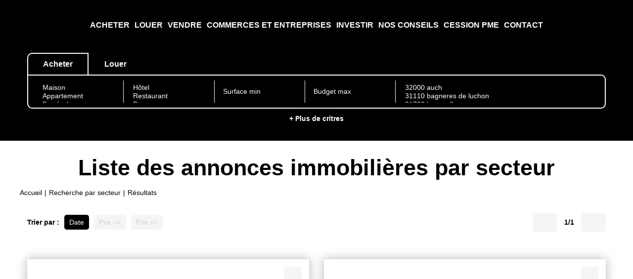

--- FILE ---
content_type: text/html; charset=UTF-8
request_url: https://www.agenceimmo-molieres.com/secteur_bien/Capitole_1/immobilier-capitole.html
body_size: 2337
content:
<!DOCTYPE html>
<html lang="en">
<head>
    <meta charset="utf-8">
    <meta name="viewport" content="width=device-width, initial-scale=1">
    <title></title>
    <style>
        body {
            font-family: "Arial";
        }
    </style>
    <script type="text/javascript">
    window.awsWafCookieDomainList = [];
    window.gokuProps = {
"key":"AQIDAHjcYu/GjX+QlghicBgQ/[base64]",
          "iv":"CgAEfiLeBAAABrQq",
          "context":"aD/3JinlTBR7TPRoEDkWWsTEMvWDZLN0ATgPfucffKGvRRym/WRYX+IJ721ZEQG2mT4eRZdXscxiw0ZlEMHe076cEz9b4HJecoyeykZTRUBT4Vj12Gf18c/GObxGwTQQP7C7TgwyaBttXpBKz2VlCgv8HMhOMnht8OddAPkEduPiK0wFuONi8DjxIpqqoxO7yOedne7ku/f2AI3w2by8U73vRG09eDubw5vfpB64DP0xq5tWPbfsGnpn9jDfLk0Z/tHqcV8A6pC+RVffHzBEFgiY5lItKwzk1sMFwQXOuObnjqBveWMxt+TcxWjyrNeRJVq41Rp+RpQCQu4lBYCAHCg6vGygDPAscJbm/3kzAmgrlxnJPmmEEN8DMQO0Ke5k3mczqImiXPwk5EF24ZWfe/DN+e4OzyOmQ8bamv2OaXfw4YDvJ5kIZK3Qm8ixWMuRemJHHf0uukm2kpCCsX1nZ3wePWXmHIFZEdhpfWEDVa7KgNZhDVzH2NNe+KbPnY5O+uh03ZYh/A0T6zuQIKLZ4xZf24WtMf15bnryehYiT8gjaap/bg0uDjO9h5fQrqnxL1tOEhabk/L74+2Xr86W27E+V7FKQXownmKqcsr8MKSjdnCzCLEgWJOJGmRT71AKCSTX7rKR/hxnAX6rQS1agYRqGRZxwSFwnFLI4Py4eB4dN0fdO9+scCRmlr8fqBnk++37cJP37Bqki8xQbijmtdtkEm7MhHYlXNKVo4dvpB9Buw+TN4dYu7Jw1FsTLZF/QSwHBMfbRvbieN9dsu4xXIzFkRWamMMBiH2UlC4Jz8I="
};
    </script>
    <script src="https://7813e45193b3.47e58bb0.eu-west-3.token.awswaf.com/7813e45193b3/28fa1170bc90/1cc501575660/challenge.js"></script>
</head>
<body>
    <div id="challenge-container"></div>
    <script type="text/javascript">
        AwsWafIntegration.saveReferrer();
        AwsWafIntegration.checkForceRefresh().then((forceRefresh) => {
            if (forceRefresh) {
                AwsWafIntegration.forceRefreshToken().then(() => {
                    window.location.reload(true);
                });
            } else {
                AwsWafIntegration.getToken().then(() => {
                    window.location.reload(true);
                });
            }
        });
    </script>
    <noscript>
        <h1>JavaScript is disabled</h1>
        In order to continue, we need to verify that you're not a robot.
        This requires JavaScript. Enable JavaScript and then reload the page.
    </noscript>
</body>
</html>

--- FILE ---
content_type: text/css
request_url: https://www.agenceimmo-molieres.com/office12/cabine_2012150929_v1/catalog/css/home.css
body_size: 7231
content:
.clearfix {
  *zoom: 1;
}
.clearfix:before,
.clearfix:after {
  display: table;
  content: "";
  line-height: 0;
}
.clearfix:after {
  clear: both;
}
.hide-text {
  font: 0/0 a;
  color: transparent;
  text-shadow: none;
  background-color: transparent;
  border: 0;
}
.input-block-level {
  display: block;
  width: 100%;
  min-height: 30px;
  -webkit-box-sizing: border-box;
  -moz-box-sizing: border-box;
  box-sizing: border-box;
}
#header,
#header_mobile {
  float: left;
  width: 100%;
  position: relative;
}
#header .header-menu,
#header_mobile .header-menu {
  float: left;
  width: 100%;
  height: 75px;
  margin-top: 40px;
  position: relative;
  z-index: 10;
}
#header .header-menu .logo-header,
#header_mobile .header-menu .logo-header {
  float: left;
  width: 15%;
  height: 100%;
  padding-left: 15px;
}
#header .header-menu .logo-header .logo-main,
#header_mobile .header-menu .logo-header .logo-main {
  width: 100%;
  object-fit: contain;
  -o-object-fit: contain;
  object-position: top;
  -o-object-position: top;
}
#header .header-menu .logo-header .logo-alternate,
#header_mobile .header-menu .logo-header .logo-alternate {
  display: none;
  margin: auto;
  width: auto;
}
#header .header-menu .menu,
#header_mobile .header-menu .menu {
  float: left;
  width: 70%;
}
#header .header-menu .menu,
#header .header-menu .reseaux-sociaux,
#header_mobile .header-menu .menu,
#header_mobile .header-menu .reseaux-sociaux {
  height: 100%;
}
#header .header-menu .menu .list-links,
#header .header-menu .reseaux-sociaux .list-links,
#header_mobile .header-menu .menu .list-links,
#header_mobile .header-menu .reseaux-sociaux .list-links {
  display: flex;
  align-items: center;
  justify-content: center;
}
#header .header-menu .reseaux-sociaux,
#header_mobile .header-menu .reseaux-sociaux {
  float: left;
  width: 15%;
}
#header .header-menu .reseaux-sociaux .list-links > li,
#header_mobile .header-menu .reseaux-sociaux .list-links > li {
  padding: 0 5px;
}
#header .header-menu .reseaux-sociaux .list-links > li a,
#header_mobile .header-menu .reseaux-sociaux .list-links > li a {
  opacity: 1;
  font-size: 30px;
}
#header .header-menu .reseaux-sociaux .list-links > li a:hover .fa,
#header .header-menu .reseaux-sociaux .list-links > li a:focus .fa,
#header .header-menu .reseaux-sociaux .list-links > li a.active .fa,
#header_mobile .header-menu .reseaux-sociaux .list-links > li a:hover .fa,
#header_mobile .header-menu .reseaux-sociaux .list-links > li a:focus .fa,
#header_mobile .header-menu .reseaux-sociaux .list-links > li a.active .fa {
  -moz-transform: scale(1.1);
  -webkit-transform: scale(1.1);
  -o-transform: scale(1.1);
  -ms-transform: scale(1.1);
  transform: scale(1.1);
}
#header .header-menu .reseaux-sociaux .list-links > li a img,
#header_mobile .header-menu .reseaux-sociaux .list-links > li a img {
  height: 2.5rem;
  width: 2.5rem;
  max-width: unset;
}
#header .header-menu .list-links,
#header_mobile .header-menu .list-links {
  padding: 0;
  margin: 0;
  list-style: none;
  text-align: center;
  height: 100%;
}
#header .header-menu .list-links a,
#header_mobile .header-menu .list-links a {
  -webkit-transition: all 0.3s ease;
  -moz-transition: all 0.3s ease;
  -ms-transition: all 0.3s ease;
  -o-transition: all 0.3s ease;
  transition: all 0.3s ease;
}
#header .header-menu .list-links ul,
#header_mobile .header-menu .list-links ul {
  padding: 0;
  margin: 0;
  list-style: none;
}
#header .header-menu .list-links > li,
#header_mobile .header-menu .list-links > li {
  display: inline-block;
  vertical-align: middle;
  padding: 0 10px;
}
#header .header-menu .list-links > li > ul,
#header_mobile .header-menu .list-links > li > ul {
  min-width: 100%;
  top: 100%;
  left: 0;
}
#header .header-menu .list-links > li > ul li,
#header_mobile .header-menu .list-links > li > ul li {
  text-align: left;
  padding: 4px 8px;
  background-color: var(--color-3);
}
#header .header-menu .list-links > li > ul li:first-child,
#header_mobile .header-menu .list-links > li > ul li:first-child {
  border-top-left-radius: 5px;
  border-top-right-radius: 5px;
}
#header .header-menu .list-links > li > ul li:last-child,
#header_mobile .header-menu .list-links > li > ul li:last-child {
  border-bottom-left-radius: 5px;
  border-bottom-right-radius: 5px;
}
#header .header-menu .list-links > li > ul li a,
#header_mobile .header-menu .list-links > li > ul li a {
  color: var(--color-1);
  white-space: nowrap;
}
#header .header-menu .list-links > li > ul li a:hover,
#header .header-menu .list-links > li > ul li a:focus,
#header .header-menu .list-links > li > ul li a.active,
#header_mobile .header-menu .list-links > li > ul li a:hover,
#header_mobile .header-menu .list-links > li > ul li a:focus,
#header_mobile .header-menu .list-links > li > ul li a.active {
  color: var(--color-2);
}
#header .header-menu .list-links > li > ul li ul,
#header_mobile .header-menu .list-links > li > ul li ul {
  top: 0;
  left: 100%;
}
#header .header-menu .list-links > li > a,
#header_mobile .header-menu .list-links > li > a {
  color: var(--color-3);
  text-transform: uppercase;
  font-weight: bolder;
  text-decoration: none;
  font-size: 16px;
  white-space: nowrap;
  -webkit-transition: all 0.3s ease;
  -moz-transition: all 0.3s ease;
  -ms-transition: all 0.3s ease;
  -o-transition: all 0.3s ease;
  transition: all 0.3s ease;
}
#header .header-menu .list-links > li > a:hover,
#header .header-menu .list-links > li > a:focus,
#header .header-menu .list-links > li > a.active,
#header_mobile .header-menu .list-links > li > a:hover,
#header_mobile .header-menu .list-links > li > a:focus,
#header_mobile .header-menu .list-links > li > a.active {
  color: var(--color-2);
}
#header .header-menu .list-links li,
#header_mobile .header-menu .list-links li {
  position: relative;
}
#header .header-menu .list-links li > ul,
#header_mobile .header-menu .list-links li > ul {
  display: none;
  position: absolute;
  padding: 5px;
}
#header .header-menu .list-links li:hover > ul,
#header_mobile .header-menu .list-links li:hover > ul {
  display: block;
}
#header #burger_mobile,
#header_mobile #burger_mobile {
  float: left;
  width: 60%;
  height: 100%;
  padding: 0 15px;
}
#header #burger_mobile .rows-burger,
#header_mobile #burger_mobile .rows-burger {
  width: 40px;
  height: 100%;
  float: right;
  display: flex;
  flex-direction: column;
  align-items: center;
  justify-content: center;
  cursor: pointer;
}
#header #burger_mobile .rows-burger span,
#header_mobile #burger_mobile .rows-burger span {
  height: 7px;
  width: 100%;
  display: block;
  margin: 2px 0;
  border: 1px solid var(--color-3);
  background-color: var(--color-1);
  border-radius: 5px;
  -webkit-transition: all 0.3s ease;
  -moz-transition: all 0.3s ease;
  -ms-transition: all 0.3s ease;
  -o-transition: all 0.3s ease;
  transition: all 0.3s ease;
}
.slider-top {
  position: absolute;
  height: 100%;
  width: 100%;
  top: 0;
  left: 0;
  z-index: -1;
}
.slider-top .bx-wrapper {
  height: 100%;
  margin: 0;
}
.slider-top .bx-wrapper .bx-viewport {
  min-height: 100%;
  max-height: 100%;
  height: 100% !important;
  -moz-box-shadow: none;
  -webkit-box-shadow: none;
  box-shadow: none;
  border: 0;
  left: 0;
  background: transparent;
}
.slider-top #slider_header {
  height: 100%;
}
.slider-top #slider_header .slider-item {
  height: 100%;
}
.slider-top #slider_header .slider-item::after {
  content: ' ';
  display: block;
  position: absolute;
  top: 0;
  left: 0;
  width: 100%;
  height: 100%;
  background-color: var(--color-1);
}
.slider-top #slider_header .slider-item img,
.slider-top #slider_header .slider-item #video_header {
  width: 100%;
  height: 100%;
  object-fit: cover;
  -o-object-fit: cover;
  object-position: center;
  -o-object-position: center;
}
.alternate-header #header .header-menu .logo-header.alternate .logo-main,
.alternate-header #header_mobile .header-menu .logo-header.alternate .logo-main {
  display: none;
}
.alternate-header #header .header-menu .logo-header.alternate .logo-alternate,
.alternate-header #header_mobile .header-menu .logo-header.alternate .logo-alternate {
  display: block;
}
.alternate-header #header .header-menu .list-links > li > a,
.alternate-header #header_mobile .header-menu .list-links > li > a {
  color: var(--color-1);
}
.alternate-header #header .header-menu .list-links > li > ul li,
.alternate-header #header_mobile .header-menu .list-links > li > ul li {
  background-color: var(--color-1);
}
.alternate-header #header .header-menu .list-links > li > ul li a,
.alternate-header #header_mobile .header-menu .list-links > li > ul li a {
  color: var(--color-3);
}
.page_home #header,
.page_home #header_mobile {
  position: fixed;
  top: 0;
  left: 0;
  z-index: 1;
}
.page_home #header #box_search,
.page_home #header_mobile #box_search {
  margin-top: 0;
}
#box_slider_header {
  float: left;
  width: 100%;
}
#box_slider_header .slide-title-home {
  float: left;
  width: 100%;
  height: 100%;
  display: flex;
  align-items: center;
  justify-content: center;
  flex-direction: column;
}
#box_slider_header .slide-title-home h1,
#box_slider_header .slide-title-home h2 {
  float: left;
  width: 100%;
  color: var(--color-titre);
  text-align: center;
  margin-top: 0;
  margin-bottom: 25px;
}
#box_slider_header .slide-title-home h1,
#box_slider_header .slide-title-home h2 {
  font-family: var(--font-2);
  line-height: 1em;
  text-shadow: 0 0px 20px var(--color-1-60);
}
#box_slider_header .slide-title-home h1 {
  text-transform: uppercase;
  font-size: 45px;
  font-weight: 700;
}
#box_slider_header .slide-title-home h2 {
  font-size: 35px;
}
#box_slider_header .slide-title-home .bloc-avis-clients {
  float: left;
  width: 100%;
  text-align: center;
  margin-bottom: 15px;
}
#box_slider_header .slide-title-home .bloc-avis-clients .opinion-system,
#box_slider_header .slide-title-home .bloc-avis-clients .meilleur-agent {
  display: inline-block;
  margin: 0 5px;
  vertical-align: middle;
}
#box_slider_header .slide-title-home .bloc-avis-clients .meilleur-agent {
  width: 200px;
}
#box_slider_header .slide-title-home .bloc-avis-clients .opinion-system {
  max-width: 190px;
}
#box_slider_header .slide-title-home .scroll-icon {
  display: block;
  position: relative;
  margin-left: auto;
  margin-right: auto;
  margin-top: 0;
  width: 33px;
  height: 55px;
  border: 2px solid var(--color-3);
  border-radius: 50px;
  -webkit-transition: all 0.3s ease;
  -moz-transition: all 0.3s ease;
  -ms-transition: all 0.3s ease;
  -o-transition: all 0.3s ease;
  transition: all 0.3s ease;
}
#box_slider_header .slide-title-home .scroll-icon::before {
  content: ' ';
  display: block;
  position: absolute;
  left: 50%;
  margin-left: -2.5px;
  top: 7px;
  width: 5px;
  height: 10px;
  border-radius: 50%;
  background-color: var(--color-3);
}
#box_slider_header .slide-title-home .scroll-icon .arrows {
  position: absolute;
  top: 19px;
  left: 11px;
  color: var(--color-3);
}
#box_slider_header .slide-title-home .scroll-icon .arrows .arrow-1,
#box_slider_header .slide-title-home .scroll-icon .arrows .arrow-2,
#box_slider_header .slide-title-home .scroll-icon .arrows .arrow-3 {
  -webkit-transition: all 0.3s ease;
  -moz-transition: all 0.3s ease;
  -ms-transition: all 0.3s ease;
  -o-transition: all 0.3s ease;
  transition: all 0.3s ease;
  line-height: 5px;
  font-size: 8px;
  margin-top: -3px;
  display: block;
  animation: arrows_mouse_animation 1s infinite;
}
#box_slider_header .slide-title-home .scroll-icon .arrows .arrow-1 {
  opacity: 0;
  animation-delay: 0s;
}
#box_slider_header .slide-title-home .scroll-icon .arrows .arrow-2 {
  opacity: 0;
  animation-delay: 0.3s;
}
#box_slider_header .slide-title-home .scroll-icon .arrows .arrow-3 {
  opacity: 0;
  animation-delay: 0.5s;
}
#box_slider_header #box_search {
  margin-top: 25px;
}
@keyframes arrows_mouse_animation {
  0% {
    opacity: 0;
  }
  50% {
    opacity: 1;
  }
  100% {
    opacity: 0;
  }
}
#box_search {
  float: left;
  width: 100%;
  margin-bottom: 25px;
}
#box_search .btn-edit-search {
  float: left;
  width: 100%;
  margin-bottom: 0px;
  -webkit-transition: all 0.3s ease;
  -moz-transition: all 0.3s ease;
  -ms-transition: all 0.3s ease;
  -o-transition: all 0.3s ease;
  transition: all 0.3s ease;
}
#box_search .btn-edit-search .btn-toggle-search {
  width: 100%;
}
#box_search .btn-edit-search.active {
  margin-bottom: 10px;
}
#box_search .top-search .input-transac {
  float: left;
  background-color: var(--color-1-30);
  color: var(--color-3);
  padding: 10px 30px;
  font-weight: bold;
  font-size: 16px;
  border-top: 2px solid transparent;
  border-left: 2px solid transparent;
  border-right: 2px solid transparent;
  -webkit-transition: all 0.3s ease;
  -moz-transition: all 0.3s ease;
  -ms-transition: all 0.3s ease;
  -o-transition: all 0.3s ease;
  transition: all 0.3s ease;
  cursor: pointer;
}
#box_search .top-search .input-transac:first-child {
  border-top-left-radius: 10px;
}
#box_search .top-search .input-transac:last-child {
  border-top-right-radius: 10px;
}
#box_search .top-search .input-transac:hover,
#box_search .top-search .input-transac:focus,
#box_search .top-search .input-transac.active {
  background-color: var(--color-1-60);
  border-top: 2px solid var(--color-3);
  border-left: 2px solid var(--color-3);
  border-right: 2px solid var(--color-3);
}
#box_search .list-inputs {
  float: left;
  width: 100%;
  min-width: 100%;
  border: 2px solid var(--color-3);
  background-color: var(--color-1-60);
  border-top-right-radius: 10px;
  border-bottom-left-radius: 10px;
  border-bottom-right-radius: 10px;
  padding: 10px;
}
#box_search .list-inputs .input-search {
  float: left;
  padding: 0 5px;
}
#box_search .list-inputs .input-search .btn-group .dropdown-menu {
  color: var(--color-1);
}
#box_search .list-inputs .input-search .btn-group .dropdown-menu .bs-searchbox .form-control {
  color: var(--color-1);
}
#box_search .list-inputs .input-search .form-control {
  background-color: transparent;
  border: 0;
  color: var(--color-3);
  -webkit-box-shadow: none;
  box-shadow: none;
  height: 45px;
  line-height: 45px;
}
#box_search .list-inputs .input-search .form-control::-webkit-input-placeholder {
  color: var(--color-3);
}
#box_search .list-inputs .input-search .form-control::-moz-placeholder {
  color: var(--color-3);
}
#box_search .list-inputs .input-search .form-control:-ms-input-placeholder {
  color: var(--color-3);
}
#box_search .list-inputs .input-search .form-control:-moz-placeholder {
  color: var(--color-3);
}
#box_search .list-inputs .input-search .form-control:focus {
  border-color: transparent;
  outline: 0;
  -webkit-box-shadow: none;
  box-shadow: none;
}
#box_search .list-inputs .input-search .form-control > .btn-default {
  background-color: transparent;
  border: 0;
  color: var(--color-3);
  outline: 0 !important;
  height: 45px;
  line-height: 45px;
  padding-top: 0;
  padding-bottom: 0;
}
#box_search .list-inputs .input-search .form-control > .btn-default .filter-option {
  height: 45px;
  line-height: 45px;
}
#box_search .list-inputs .input-search.input-typebien,
#box_search .list-inputs .input-search.input-activite,
#box_search .list-inputs .input-search.input-pieces,
#box_search .list-inputs .input-search.input-budget,
#box_search .list-inputs .input-search.input-surface {
  width: 16%;
  border-right: 1px solid var(--color-3);
}
#box_search .list-inputs .input-search.input-localisation {
  width: 31%;
}
#box_search .list-inputs .input-search.input-submit {
  width: 4%;
}
#box_search .list-inputs .input-search.input-submit .submit-button {
  width: 100%;
  height: 45px;
  line-height: 43px;
  padding: 0;
  font-size: 25px;
}
#box_search .list-inputs .input-search.input-submit .submit-button .fa {
  line-height: unset;
}
#box_search .links-more-criteria {
  float: left;
  width: 100%;
  text-align: center;
  margin: 10px 0;
}
#box_search .links-more-criteria .link-show-modal {
  font-weight: bold;
  color: var(--color-3);
  cursor: pointer;
  text-decoration: none;
  text-shadow: 0 0px 20px var(--color-1);
  -webkit-transition: all 0.3s ease;
  -moz-transition: all 0.3s ease;
  -ms-transition: all 0.3s ease;
  -o-transition: all 0.3s ease;
  transition: all 0.3s ease;
}
#box_search .links-more-criteria .link-show-modal:hover,
#box_search .links-more-criteria .link-show-modal:focus,
#box_search .links-more-criteria .link-show-modal.active {
  color: var(--color-2);
}
#box_search .links-more-criteria .link-show-modal .badge {
  font-size: 10px;
  margin-left: 5px;
  margin-top: -10px;
  padding: 3px 5px;
  background-color: var(--color-2);
  color: var(--color-3);
}
#modal_search .form-control {
  margin-bottom: 15px;
}
#modal_search .checkbox-search {
  float: left;
  width: 100%;
  margin-bottom: 15px;
  height: 34px;
  line-height: 34px;
}
#modal_search .checkbox-search label,
#modal_search .checkbox-search input {
  display: inline-block;
  vertical-align: middle;
}
#modal_search .checkbox-search label {
  margin-right: 5px;
}
#modal_search .checkbox-search input {
  margin: 0;
}
#menu_mobile {
  position: fixed;
  z-index: 10;
  top: 0;
  right: 100%;
  height: 100vh;
  width: 80%;
  background: var(--color-3);
  padding: 30px 20px;
  -webkit-transition: all 0.3s ease;
  -moz-transition: all 0.3s ease;
  -ms-transition: all 0.3s ease;
  -o-transition: all 0.3s ease;
  transition: all 0.3s ease;
  overflow: auto;
}
#menu_mobile .close-menu {
  position: absolute;
  top: 5px;
  right: 20px;
  font-size: 25px;
  cursor: pointer;
}
#menu_mobile.active {
  right: 20%;
}
#menu_mobile .menu .list-links,
#menu_mobile .reseaux-sociaux .list-links {
  list-style: none;
  margin-bottom: 20px;
  padding: 0;
}
#menu_mobile .menu .list-links > li {
  width: 100%;
  border-bottom: 1px solid var(--color-1);
  padding: 10px;
}
#menu_mobile .reseaux-sociaux {
  margin-bottom: 30px;
}
#menu_mobile .reseaux-sociaux .list-links {
  text-align: center;
}
#menu_mobile .reseaux-sociaux .list-links li {
  display: inline-block;
  padding: 0 5px;
}
#menu_mobile .reseaux-sociaux .list-links li a {
  font-size: 20px;
}
#menu_mobile .reseaux-sociaux .list-links li a img {
  height: 2.5rem;
  width: 2.5rem;
  max-width: unset;
}
.breadcrumb {
  float: left;
  width: 100%;
  background: transparent;
  padding: 5px 0;
  margin: 0;
}
.breadcrumb > li {
  vertical-align: middle;
}
.breadcrumb > li + li:before {
  content: '|';
  color: var(--color-1);
}
.page_products_info .breadcrumb {
  margin-bottom: 10px;
}
.entry-header .page-header {
  margin: 30px 0 10px;
  border: 0;
  text-align: center;
  font-family: var(--font-2);
  font-size: 45px;
  font-weight: bold;
  padding: 0;
}
body {
  color: var(--color-1);
  font-size: 14px;
  font-family: var(--font-1);
  background-color: var(--color-bg);
}
.container-slider-home {
  position: fixed;
  top: 0;
  left: 0;
  height: 100vh;
  width: 100%;
  z-index: -1;
}
.container-slider-home > .bx-wrapper {
  height: 100%;
  margin: 0;
}
.container-slider-home > .bx-wrapper >	.bx-viewport {
  height: 100% !important;
  min-height: 100%;
  max-height: 100%;
}
.container-slider-home > .bx-wrapper .bx-viewport {
  -moz-box-shadow: none;
  -webkit-box-shadow: none;
  box-shadow: none;
  border: 0;
  left: 0;
  background: transparent;
}
.container-slider-home > .bx-wrapper .bx-controls {
  position: absolute;
  right: 0;
  top: 50%;
  -moz-transform: rotate(90deg);
  -webkit-transform: rotate(90deg);
  -o-transform: rotate(90deg);
  -ms-transform: rotate(90deg);
  transform: rotate(90deg);
}
.container-slider-home > .bx-wrapper .bx-controls .bx-pager {
  position: relative;
  bottom: 0;
  padding: 0;
}
.container-slider-home > .bx-wrapper .bx-controls .bx-pager .bx-pager-item {
  width: 30px;
  text-align: center;
}
.container-slider-home > .bx-wrapper .bx-controls .bx-pager .bx-pager-item .bx-pager-link {
  background-color: var(--color-3);
  border: 4px solid transparent;
  opacity: 0.4;
  display: inline-block;
  vertical-align: middle;
  border-radius: 50%;
  -webkit-border-radius: 50%;
  margin: 0;
  color: transparent;
  -webkit-transition: all 0.3s ease;
  -moz-transition: all 0.3s ease;
  -ms-transition: all 0.3s ease;
  -o-transition: all 0.3s ease;
  transition: all 0.3s ease;
}
.container-slider-home > .bx-wrapper .bx-controls .bx-pager .bx-pager-item .bx-pager-link:hover,
.container-slider-home > .bx-wrapper .bx-controls .bx-pager .bx-pager-item .bx-pager-link:focus,
.container-slider-home > .bx-wrapper .bx-controls .bx-pager .bx-pager-item .bx-pager-link.active {
  background-color: var(--color-3);
  border: 7px solid var(--color-3);
  opacity: 1;
}
.container-slider-home #slider_home {
  height: 100%;
}
.container-slider-home #slider_home .item-slider-home {
  height: 100%;
}
.container-slider-home #slider_home .item-slider-home.slide-1 #box_slider_header {
  height: 100%;
}
.container-slider-home #slider_home .item-slider-home.slide-6 {
  background-color: var(--color-1);
}
.page_home.no-slider #header .header-menu {
  margin: 0;
  padding: 10px;
  height: 90px;
}
.page_home.no-slider .container-slider-home {
  position: relative;
  height: auto;
  float: left;
  z-index: unset;
}
.page_home.no-slider .container-slider-home #slider_home .item-slider-home {
  height: auto;
}
.page_home.no-slider .container-slider-home #slider_home .item-slider-home.slide-1 {
  min-height: 100vh;
  position: relative;
}
.page_home.no-slider .container-slider-home #slider_home .item-slider-home #box_slider_header {
  padding-top: 115px;
  height: auto;
}
.page_home.no-slider .container-slider-home #slider_home .item-slider-home #box_selection,
.page_home.no-slider .container-slider-home #slider_home .item-slider-home #box_estimation,
.page_home.no-slider .container-slider-home #slider_home .item-slider-home #box_video,
.page_home.no-slider .container-slider-home #slider_home .item-slider-home #box_actus,
.page_home.no-slider .container-slider-home #slider_home .item-slider-home #footer {
  padding: 25px 0;
}
.page_home.no-slider .container-slider-home #slider_home .item-slider-home #box_selection .bx-wrapper .bx-viewport,
.page_home.no-slider .container-slider-home #slider_home .item-slider-home #box_estimation .bx-wrapper .bx-viewport,
.page_home.no-slider .container-slider-home #slider_home .item-slider-home #box_video .bx-wrapper .bx-viewport,
.page_home.no-slider .container-slider-home #slider_home .item-slider-home #box_actus .bx-wrapper .bx-viewport,
.page_home.no-slider .container-slider-home #slider_home .item-slider-home #footer .bx-wrapper .bx-viewport {
  min-height: 100%;
  max-height: 100%;
  -moz-box-shadow: none;
  -webkit-box-shadow: none;
  box-shadow: none;
  border: 0;
  left: 0;
  background: transparent;
}
.page_home.no-slider .container-slider-home #slider_home .item-slider-home.slide-1 #box_slider_header {
  position: relative;
}
.page_home.no-slider #box_slider_header #box_search {
  margin-bottom: 25px;
}
#box_selection {
  float: left;
  width: 100%;
  height: 100%;
  display: flex;
  align-items: center;
  justify-content: center;
  flex-direction: column;
}
#box_selection h2 {
  font-size: 45px;
  font-weight: bold;
  font-family: var(--font-2);
  margin-bottom: 30px;
  margin-top: 100px;
}
#box_selection .container-slider-selection {
  float: left;
  width: 100%;
}
#box_selection .container-slider-selection .bx-wrapper {
  margin-bottom: 0;
  min-width: 100%;
}
#box_selection .container-slider-selection #slider_selection {
  height: 100%;
}
#box_selection .container-slider-selection #slider_selection .item-product {
  max-width: 450px;
}
#box_selection .container-slider-selection #slider_selection .item-product .product-selection {
  float: left;
  width: 100%;
  padding: 25px;
  -webkit-transition: all 0.3s ease;
  -moz-transition: all 0.3s ease;
  -ms-transition: all 0.3s ease;
  -o-transition: all 0.3s ease;
  transition: all 0.3s ease;
}
#box_selection .container-slider-selection #slider_selection .item-product .product-selection:hover .img-product,
#box_selection .container-slider-selection #slider_selection .item-product .product-selection:focus .img-product {
  -webkit-box-shadow: 0px 0px 20px var(--color-1-70);
  box-shadow: 0px 0px 20px var(--color-1-70);
}
#box_selection .container-slider-selection #slider_selection .item-product .product-selection .img-product {
  float: left;
  width: 100%;
  height: 280px;
  -webkit-transition: all 0.3s ease;
  -moz-transition: all 0.3s ease;
  -ms-transition: all 0.3s ease;
  -o-transition: all 0.3s ease;
  transition: all 0.3s ease;
  -webkit-box-shadow: 0px 0px 20px var(--color-1-30);
  box-shadow: 0px 0px 20px var(--color-1-30);
  position: relative;
}
#box_selection .container-slider-selection #slider_selection .item-product .product-selection .img-product .picto {
  position: absolute;
  top: 0;
  right: 0;
}
#box_selection .container-slider-selection #slider_selection .item-product .product-selection .img-product .picto img {
  max-height: 120px;
}
#box_selection .container-slider-selection #slider_selection .item-product .product-selection .img-product.picto-left .picto {
  right: unset;
  left: 0;
}
#box_selection .container-slider-selection #slider_selection .item-product .product-selection .img-product .libelle-product {
  position: absolute;
  top: 15px;
  left: 0;
  padding: 5px 8px;
  color: var(--color-3);
  background-color: var(--color-1);
  font-weight: bold;
  text-transform: uppercase;
}
#box_selection .container-slider-selection #slider_selection .item-product .product-selection .img-product > img {
  height: 100%;
  width: 100%;
  object-fit: cover;
  -o-object-fit: cover;
  object-position: center;
  -o-object-position: center;
}
#box_selection .container-slider-selection #slider_selection .item-product .product-selection .infos-product {
  float: left;
  width: 100%;
  padding: 30px 0 0;
}
#box_selection .container-slider-selection #slider_selection .item-product .product-selection .infos-product .products-name,
#box_selection .container-slider-selection #slider_selection .item-product .product-selection .infos-product .products-localisation,
#box_selection .container-slider-selection #slider_selection .item-product .product-selection .infos-product .products-description {
  float: left;
}
#box_selection .container-slider-selection #slider_selection .item-product .product-selection .infos-product .products-name {
  width: 70%;
  color: var(--color-1);
  font-weight: bold;
  font-size: 18px;
  white-space: nowrap;
  overflow: hidden;
  text-overflow: ellipsis;
  margin-bottom: 5px;
}
#box_selection .container-slider-selection #slider_selection .item-product .product-selection .infos-product .products-price {
  float: right;
  width: 30%;
  color: var(--color-2);
  text-align: right;
  font-size: 18px;
}
#box_selection .container-slider-selection #slider_selection .item-product .product-selection .infos-product .products-price [class^='price_honoraires_'] {
  float: left;
  width: 100%;
}
#box_selection .container-slider-selection #slider_selection .item-product .product-selection .infos-product .products-localisation,
#box_selection .container-slider-selection #slider_selection .item-product .product-selection .infos-product .products-ref {
  width: 100%;
  font-size: 15px;
  color: var(--color-1);
  margin-bottom: 10px;
}
#box_selection .container-slider-selection #slider_selection .item-product .product-selection .infos-product .products-ref {
  text-align: right;
}
#box_selection .container-slider-selection #slider_selection .item-product .product-selection .infos-product .products-description {
  color: var(--color-1);
  text-align: justify;
  width: 100%;
  font-size: 15px;
  overflow: hidden;
  display: -webkit-box;
  -webkit-line-clamp: 3;
  -webkit-box-orient: vertical;
  height: 3em;
  line-height: 1em;
}
#box_selection .container-slider-selection #slider_selection .item-product .product-selection .infos-product.with-ref .products-localisation,
#box_selection .container-slider-selection #slider_selection .item-product .product-selection .infos-product.with-ref .products-ref {
  width: 50%;
  float: left;
}
#box_selection .container-slider-selection #controls_slider_selection {
  float: left;
  width: 100%;
  text-align: right;
  padding: 0 60px;
}
#box_selection .container-slider-selection #controls_slider_selection .btn-prev-slide,
#box_selection .container-slider-selection #controls_slider_selection .btn-next-slide {
  margin: 0 3px;
  padding: 7px 15px;
  background-color: var(--color-3-alt-1);
  color: var(--color-3-alt-2);
  display: inline-block;
  border-radius: 5px;
  font-size: 20px;
  cursor: pointer;
  -webkit-transition: all 0.3s ease;
  -moz-transition: all 0.3s ease;
  -ms-transition: all 0.3s ease;
  -o-transition: all 0.3s ease;
  transition: all 0.3s ease;
}
#box_selection .container-slider-selection #controls_slider_selection .btn-prev-slide:hover,
#box_selection .container-slider-selection #controls_slider_selection .btn-prev-slide:focus,
#box_selection .container-slider-selection #controls_slider_selection .btn-prev-slide.active,
#box_selection .container-slider-selection #controls_slider_selection .btn-next-slide:hover,
#box_selection .container-slider-selection #controls_slider_selection .btn-next-slide:focus,
#box_selection .container-slider-selection #controls_slider_selection .btn-next-slide.active {
  color: var(--color-3);
  background-color: var(--color-1);
}
#box_estimation {
  float: left;
  width: 100%;
  height: 100%;
  position: relative;
  display: flex;
  align-items: center;
  justify-content: center;
  flex-direction: column;
}
#box_estimation .bg-estimation {
  position: absolute;
  width: 100%;
  height: 100%;
  top: 0;
  left: 0;
  z-index: -1;
}
#box_estimation .bg-estimation img {
  width: 100%;
  height: 100%;
  object-fit: cover;
  -o-object-fit: cover;
  object-position: center;
  -o-object-position: center;
}
#box_estimation .content-estimation {
  padding-left: 35%;
  padding-right: 10%;
}
#box_estimation .content-estimation h2 {
  font-family: var(--font-2);
  font-weight: bold;
  font-size: 45px;
  line-height: 55px;
  margin-bottom: 20px;
  float: left;
  width: 100%;
  margin-top: 0;
}
#box_estimation .content-estimation .text-estimation {
  float: left;
  width: 100%;
  margin-bottom: 50px;
  line-height: 25px;
  max-height: 80%;
  overflow: auto;
}
#box_estimation .content-estimation .text-estimation img {
  display: inline-block;
}
#box_estimation .content-estimation .link-estimation {
  float: left;
}
#box_estimation .content-estimation .link-estimation > a {
  text-transform: uppercase;
  font-weight: bold;
  color: var(--color-2);
  border: 2px solid var(--color-2);
  padding: 15px 30px;
  border-radius: 30px;
  text-decoration: none;
  -webkit-transition: all 0.3s ease;
  -moz-transition: all 0.3s ease;
  -ms-transition: all 0.3s ease;
  -o-transition: all 0.3s ease;
  transition: all 0.3s ease;
}
#box_estimation .content-estimation .link-estimation > a:hover,
#box_estimation .content-estimation .link-estimation > a:focus,
#box_estimation .content-estimation .link-estimation > a.active {
  color: var(--color-3);
  background-color: var(--color-2);
}
#box_video {
  float: left;
  width: 100%;
  height: 100%;
  position: relative;
  display: flex;
  align-items: center;
  justify-content: center;
  flex-direction: column;
}
#box_video .bg-video {
  position: absolute;
  width: 100%;
  height: 100%;
  top: 0;
  left: 0;
  z-index: -1;
}
#box_video .bg-video::after {
  content: ' ';
  display: block;
  position: absolute;
  top: 0;
  left: 0;
  width: 100%;
  height: 100%;
  opacity: 0.3;
  background-color: var(--color-1);
}
#box_video .bg-video img {
  width: 100%;
  height: 100%;
  object-fit: cover;
  -o-object-fit: cover;
  object-position: center;
  -o-object-position: center;
}
#box_video .content-video {
  text-align: center;
  color: var(--color-3);
}
#box_video .content-video h2 {
  -webkit-transition: all 0.3s ease;
  -moz-transition: all 0.3s ease;
  -ms-transition: all 0.3s ease;
  -o-transition: all 0.3s ease;
  transition: all 0.3s ease;
  font-family: var(--font-2);
  font-weight: bold;
  font-size: 45px;
  line-height: 55px;
  margin-bottom: 20px;
  float: left;
  width: 100%;
}
#box_video .content-video .picto-vid {
  font-size: 80px;
  cursor: pointer;
}
#box_video .content-video .picto-vid .fa {
  line-height: unset;
}
#box_video .content-video .iframe-video {
  display: block;
  width: 800px;
  height: 400px;
  margin: 40px auto;
}
#box_actus {
  float: left;
  width: 100%;
  height: 100%;
  position: relative;
  display: flex;
  align-items: center;
  justify-content: center;
  flex-direction: column;
  text-align: center;
}
#box_actus h2 {
  -webkit-transition: all 0.3s ease;
  -moz-transition: all 0.3s ease;
  -ms-transition: all 0.3s ease;
  -o-transition: all 0.3s ease;
  transition: all 0.3s ease;
  font-family: var(--font-2);
  font-weight: bold;
  font-size: 45px;
  line-height: 55px;
  margin-bottom: 40px;
  float: left;
  width: 100%;
  color: var(--color-1);
}
#box_actus .container-actus {
  float: left;
  width: 100%;
  text-align: center;
  display: flex;
  align-items: start;
  justify-content: center;
  flex-direction: row;
  margin-bottom: 40px;
}
#box_actus .container-actus .item-actu {
  width: 350px;
  padding: 20px;
}
#box_actus .container-actus .item-actu a {
  text-decoration: none;
}
#box_actus .container-actus .item-actu .img-news {
  float: left;
  width: 100%;
  height: 200px;
  -webkit-transition: all 0.3s ease;
  -moz-transition: all 0.3s ease;
  -ms-transition: all 0.3s ease;
  -o-transition: all 0.3s ease;
  transition: all 0.3s ease;
}
#box_actus .container-actus .item-actu .img-news img {
  height: 100%;
  width: 100%;
  object-fit: cover;
  -o-object-fit: cover;
  object-position: center;
  -o-object-position: center;
}
#box_actus .container-actus .item-actu .img-news:hover,
#box_actus .container-actus .item-actu .img-news:focus {
  -webkit-box-shadow: 0px 0px 15px var(--color-1-70);
  box-shadow: 0px 0px 15px var(--color-1-70);
}
#box_actus .container-actus .item-actu .content-news {
  margin-top: 20px;
  border-top: 2px solid #EFEFEF;
  padding: 10px 15px;
  float: left;
  width: 100%;
}
#box_actus .container-actus .item-actu .content-news .news-title {
  color: var(--color-1);
  font-weight: bold;
  text-transform: uppercase;
  font-size: 18px;
  line-height: 30px;
  overflow: hidden;
  display: -webkit-box;
  -webkit-line-clamp: 2;
  -webkit-box-orient: vertical;
}
#box_actus .container-actus .item-actu .content-news .news-date {
  color: var(--color-2);
  font-size: 14px;
  line-height: 20px;
}
#box_actus .link-actus > a {
  text-transform: uppercase;
  font-weight: bold;
  color: var(--color-2);
  border: 2px solid var(--color-2);
  padding: 15px 30px;
  border-radius: 30px;
  text-decoration: none;
  -webkit-transition: all 0.3s ease;
  -moz-transition: all 0.3s ease;
  -ms-transition: all 0.3s ease;
  -o-transition: all 0.3s ease;
  transition: all 0.3s ease;
}
#box_actus .link-actus > a:hover,
#box_actus .link-actus > a:focus,
#box_actus .link-actus > a.active {
  color: var(--color-3);
  background-color: var(--color-2);
}
.alternate-header .container-slider-home > .bx-wrapper .bx-controls .bx-pager .bx-pager-item .bx-pager-link {
  background-color: var(--color-1);
  -webkit-transition: all 0.3s ease;
  -moz-transition: all 0.3s ease;
  -ms-transition: all 0.3s ease;
  -o-transition: all 0.3s ease;
  transition: all 0.3s ease;
}
.alternate-header .container-slider-home > .bx-wrapper .bx-controls .bx-pager .bx-pager-item .bx-pager-link:hover,
.alternate-header .container-slider-home > .bx-wrapper .bx-controls .bx-pager .bx-pager-item .bx-pager-link:focus,
.alternate-header .container-slider-home > .bx-wrapper .bx-controls .bx-pager .bx-pager-item .bx-pager-link.active {
  background-color: var(--color-2);
  border: 7px solid var(--color-2);
}
.alternate-header #header .header-menu .list-links > li > a {
  color: var(--color-1);
}
.alternate-header #header .header-menu .list-links > li > a:hover,
.alternate-header #header .header-menu .list-links > li > a:focus,
.alternate-header #header .header-menu .list-links > li > a.active {
  color: var(--color-2);
}
.alternate-header #header .header-menu .list-links > li > ul li {
  background-color: var(--color-1);
}
.alternate-header #header .header-menu .list-links > li > ul li a {
  color: var(--color-3);
}
a {
  color: var(--color-1);
  -webkit-transition: all 0.3s ease;
  -moz-transition: all 0.3s ease;
  -ms-transition: all 0.3s ease;
  -o-transition: all 0.3s ease;
  transition: all 0.3s ease;
}
a:hover,
a:focus,
a a.active {
  color: var(--color-2);
}
.btn.btn-primary {
  background-color: var(--color-1);
  color: var(--color-btn);
  -webkit-transition: all 0.3s ease;
  -moz-transition: all 0.3s ease;
  -ms-transition: all 0.3s ease;
  -o-transition: all 0.3s ease;
  transition: all 0.3s ease;
  border: 0;
}
.btn.btn-primary:hover,
.btn.btn-primary:focus,
.btn.btn-primary.active {
  background-color: var(--color-2);
  color: var(--color-btn);
}
.form-control {
  border-radius: 0;
}
article,
aside,
details,
figcaption,
figure,
footer,
header,
hgroup,
main,
menu,
nav,
section,
summary {
  float: left;
  width: 100%;
}
::selection {
  background-color: var(--color-1);
  color: var(--color-3);
}
::-moz-selection {
  background-color: var(--color-1);
  color: var(--color-3);
}
.modal .modal-dialog .close {
  opacity: .5;
  font-size: 40px;
}
.page_home #footer {
  margin-top: 0px;
  height: 100%;
}
#footer {
  margin-top: 20px;
  float: left;
  width: 100%;
  position: relative;
  display: flex;
  align-items: center;
  justify-content: center;
  flex-direction: column;
  background-color: var(--color-1);
  padding: 50px 0 20px;
}
#footer,
#footer a {
  color: var(--color-3);
}
#footer ul {
  list-style: none;
  margin: 0 0 30px;
  padding: 0;
  float: left;
  width: 100%;
}
#footer ul li {
  margin-bottom: 15px;
  float: left;
  width: 100%;
}
#footer ul li ul {
  margin-bottom: 0;
}
#footer ul li.membre-grp img {
  width: 80px;
  max-width: 100%;
}
#footer h3 {
  text-transform: uppercase;
  float: left;
  width: 100%;
  font-family: var(--font-2);
  margin-top: 0;
  line-height: 1em;
  margin-bottom: 20px;
  font-weight: 700;
  font-size: 21px;
}
#footer .container-slider-agence .bx-wrapper {
  height: 100%;
  margin: 0;
}
#footer .container-slider-agence .bx-wrapper .bx-viewport {
  -moz-box-shadow: none;
  -webkit-box-shadow: none;
  box-shadow: none;
  border: 0;
  left: 0;
  background: transparent;
}
#footer .container-slider-agence .bx-wrapper .bx-viewport #slider_agence_footer .item-agence .desc-agence {
  float: left;
  width: 100%;
  margin-bottom: 30px;
  line-height: 30px;
}
#footer .container-slider-agence .bx-wrapper .bx-viewport #slider_agence_footer .item-agence .coord-agence li .fa {
  margin-right: 10px;
}
@media (max-width: 1399px) {
  #box_selection h2 {
    margin-top: 40px;
  }
  #box_selection .container-slider-selection #slider_selection .item-product {
    max-width: 400px;
  }
  #box_selection .container-slider-selection #slider_selection .item-product .product-selection .img-product {
    height: 250px;
  }
}
@media (max-width: 1299px) {
  #header .header-menu .list-links > li,
  #header_mobile .header-menu .list-links > li {
    padding: 0 5px;
  }
  body:not(.page_home) #header .header-menu,
  body:not(.page_home) #header_mobile .header-menu {
    height: auto;
  }
  .container-slider-home > .bx-wrapper .bx-controls {
    right: -5%;
  }
  .immodvisor {
    margin-top: 150px;
  }
}
@media (min-width: 1200px) {
  #box_search .list-inputs .input-search.input-localisation-rayon {
    width: 26%;
  }
}
@media (min-width: 1200px) and (max-height: 700px) {
  .page_home #header .header-menu {
    margin-top: 20px;
  }
  .page_home #box_slider_header {
    padding-top: 30px;
  }
  .page_home #box_slider_header .slide-title-home h1,
  .page_home #box_slider_header .slide-title-home h2 {
    margin-bottom: 10px;
  }
  .page_home #box_slider_header .slide-title-home h1 {
    font-size: 40px;
  }
  .page_home #box_slider_header .slide-title-home h2 {
    font-size: 30px;
  }
  .page_home #box_slider_header .slide-title-home .bloc-avis-clients {
    margin-bottom: 0;
  }
  .page_home #box_slider_header #box_search {
    margin: 15px 0;
  }
}
@media (max-width: 1199px) {
  main div#immodvisor-seal div.immodvisor-container {
    margin-top: -40px !important;
  }
  #header .header-menu .list-links > li a,
  #header_mobile .header-menu .list-links > li a {
    font-size: 14px;
  }
  #header .header-menu .reseaux-sociaux .list-links li a,
  #header_mobile .header-menu .reseaux-sociaux .list-links li a {
    font-size: 20px;
  }
  #box_search .list-inputs .input-search.input-localisation {
    width: 33%;
  }
  #box_search .list-inputs .input-search.input-localisation-rayon {
    width: 23%;
  }
  #box_search .list-inputs .input-search.input-submit {
    width: 7%;
  }
  #box_selection .container-slider-selection #slider_selection .item-product {
    max-width: 350px;
  }
  #box_selection .container-slider-selection #slider_selection .item-product .product-selection .img-product {
    height: 220px;
  }
  #box_selection .container-slider-selection #slider_selection .item-product .product-selection .infos-product .products-name,
  #box_selection .container-slider-selection #slider_selection .item-product .product-selection .infos-product .products-price {
    font-size: 16px;
  }
  #box_selection .container-slider-selection #slider_selection .item-product .product-selection .infos-product .products-name {
    width: 65%;
  }
  #box_selection .container-slider-selection #slider_selection .item-product .product-selection .infos-product .products-price {
    width: 35%;
  }
  #box_estimation .content-estimation h2 {
    font-size: 45px;
    line-height: 50px;
  }
  #box_video .content-video h2 {
    font-size: 45px;
    line-height: 50px;
  }
  #box_actus h2 {
    font-size: 45px;
    line-height: 50px;
  }
  .entry-header .page-header {
    font-size: 35px;
  }
  .item-product-listing .product-listing {
    margin-bottom: 30px;
  }
  .item-product-listing .product-listing .img-product {
    height: 300px;
  }
  .item-product-listing .product-listing .infos-product .products-name,
  .item-product-listing .product-listing .infos-product .products-price {
    font-size: 17px;
  }
  #box_slider_header_product .infos-products-header h1 {
    margin: 0 0 10px;
    font-size: 35px;
  }
  #box_slider_header_product .infos-products-header .product-localisation {
    font-size: 18px;
    margin: 15px 0;
  }
  #box_slider_header_product .infos-products-header .product-price {
    font-size: 30px;
    margin-bottom: 15px;
  }
  .page_products_info .col-left .container-slider-product {
    height: 450px;
  }
  #bien_similaires .container-slider-biensimilaire #slider_biensimilaire .item-product .product-biensimilaire {
    padding: 20px;
  }
  #bien_similaires .container-slider-biensimilaire #slider_biensimilaire .item-product .product-biensimilaire .img-product {
    height: 270px;
  }
  #bien_similaires .container-slider-biensimilaire #slider_biensimilaire .item-product .product-biensimilaire .infos-product .products-name,
  #bien_similaires .container-slider-biensimilaire #slider_biensimilaire .item-product .product-biensimilaire .infos-product .products-price {
    font-size: 16px;
  }
  #bien_similaires .container-slider-biensimilaire #slider_biensimilaire .item-product .product-biensimilaire .infos-product .products-name {
    width: 65%;
  }
  #bien_similaires .container-slider-biensimilaire #slider_biensimilaire .item-product .product-biensimilaire .infos-product .products-price {
    width: 35%;
  }
}
@media (min-width: 992px) {
  .container-slider-home #slider_home .item-slider-home {
    overflow: hidden;
  }
}
@media (max-width: 991px) {
  #header .header-menu,
  #header_mobile .header-menu {
    margin-top: 20px;
  }
  #header .header-menu .menu,
  #header .header-menu .reseaux-sociaux,
  #header_mobile .header-menu .menu,
  #header_mobile .header-menu .reseaux-sociaux {
    height: 50%;
    width: 85%;
  }
  #header .header-menu .menu .list-links,
  #header .header-menu .reseaux-sociaux .list-links,
  #header_mobile .header-menu .menu .list-links,
  #header_mobile .header-menu .reseaux-sociaux .list-links {
    justify-content: flex-end;
    padding-right: 5px;
  }
  #header .header-menu .logo-header .logo-main,
  #header_mobile .header-menu .logo-header .logo-main {
    height: 100%;
    object-fit: contain;
    -o-object-fit: contain;
    object-position: left;
    -o-object-position: left;
  }
  #header .header-menu .menu .list-links > li,
  #header_mobile .header-menu .menu .list-links > li {
    padding: 0px 3px;
  }
  #header .header-menu .menu .list-links > li a,
  #header_mobile .header-menu .menu .list-links > li a {
    font-size: 12px;
  }
  #header .header-menu .reseaux-sociaux,
  #header_mobile .header-menu .reseaux-sociaux {
    float: right;
  }
  .alternate-header #header .header-menu .logo-header.alternate .logo-alternate,
  .alternate-header #header_mobile .header-menu .logo-header.alternate .logo-alternate {
    height: 100%;
    object-fit: contain;
    -o-object-fit: contain;
    object-position: left;
    -o-object-position: left;
    display: inline-block;
  }
  #box_slider_header .slide-title-home h1 {
    font-size: 40px;
    margin-bottom: 10px;
    padding: 0 30px;
  }
  #box_slider_header .slide-title-home h2 {
    font-size: 30px;
    padding: 0 30px;
  }
  #box_selection h2 {
    margin: 20px 0;
    font-size: 40px;
  }
  #box_selection .container-slider-selection #slider_selection .item-product {
    max-width: 300px;
  }
  #box_selection .container-slider-selection #slider_selection .item-product .product-selection {
    padding: 15px;
  }
  #box_selection .container-slider-selection #slider_selection .item-product .product-selection:hover .img-product,
  #box_selection .container-slider-selection #slider_selection .item-product .product-selection:focus .img-product {
    -webkit-box-shadow: 0px 0px 10px rgba(0,0,0,0.7);
    box-shadow: 0px 0px 10px rgba(0,0,0,0.7);
  }
  #box_selection .container-slider-selection #slider_selection .item-product .product-selection .img-product {
    -webkit-box-shadow: 0px 0px 10px rgba(0,0,0,0.3);
    box-shadow: 0px 0px 10px rgba(0,0,0,0.3);
    height: 180px;
  }
  #box_selection .container-slider-selection #slider_selection .item-product .product-selection .infos-product .products-name,
  #box_selection .container-slider-selection #slider_selection .item-product .product-selection .infos-product .products-price {
    font-size: 16px;
  }
  #box_selection .container-slider-selection #slider_selection .item-product .product-selection .infos-product .products-name {
    width: 100%;
  }
  #box_selection .container-slider-selection #slider_selection .item-product .product-selection .infos-product .products-price,
  #box_selection .container-slider-selection #slider_selection .item-product .product-selection .infos-product .products-localisation {
    width: 50%;
  }
  #box_selection .container-slider-selection #slider_selection .item-product .product-selection .infos-product .products-description {
    font-size: 14px;
    margin-top: 5px;
  }
  #box_selection .container-slider-selection #controls_slider_selection {
    padding: 0 30px;
  }
  #box_estimation .bg-estimation img {
    opacity: 0.5;
  }
  #box_estimation .content-estimation {
    padding-left: 15%;
    padding-right: 15%;
  }
  #box_estimation .content-estimation h2 {
    font-size: 40px;
    line-height: 45px;
    margin-bottom: 15px;
  }
  #box_estimation .content-estimation .text-estimation {
    margin-bottom: 30px;
    max-height: unset;
    overflow: unset;
  }
  #box_actus h2 {
    font-size: 40px;
    line-height: 45px;
    margin-bottom: 15px;
    margin-top: 0;
  }
  #box_actus .container-actus {
    display: block;
  }
  #box_actus .container-actus .item-actu {
    float: left;
    width: 100%;
    padding: 15px;
  }
  #box_actus .container-actus .item-actu > a {
    float: left;
    width: 100%;
  }
  #box_actus .container-actus .item-actu .img-news {
    height: 100px;
    width: 100px;
  }
  #box_actus .container-actus .item-actu .content-news {
    width: calc(100% - 100px);
    margin: 0;
    border: 0;
    text-align: left;
  }
  #box_actus .container-actus .item-actu .content-news .news-title {
    font-size: 15px;
    line-height: 20px;
  }
  #box_actus .link-actus > a {
    padding: 10px 20px;
  }
  .entry-header .page-header {
    font-size: 30px;
  }
  .item-product-listing .product-listing {
    margin-bottom: 20px;
  }
  .item-product-listing .product-listing .img-product {
    height: 230px;
  }
  .item-product-listing .product-listing .infos-product .products-name,
  .item-product-listing .product-listing .infos-product .products-price {
    font-size: 16px;
  }
  .item-product-listing .product-listing .infos-product .products-name {
    width: 100%;
  }
  .item-product-listing .product-listing .infos-product .products-price {
    width: 50%;
  }
  .item-product-listing .product-listing .infos-product .products-localisation {
    width: 50%;
    float: left;
  }
  .barre_navigation.nav_top.baudelaire {
    width: 50%;
    margin-right: 50%;
  }
  #box_slider_header_product .infos-products-header {
    padding: 20px 0;
  }
  #box_slider_header_product .infos-products-header h1 {
    font-size: 30px;
  }
  #box_slider_header_product .infos-products-header .product-localisation {
    font-size: 16px;
    margin: 0 0 10px;
  }
  #box_slider_header_product .infos-products-header .product-price {
    margin-bottom: 15px;
  }
  #box_slider_header_product .infos-products-header .list-criteres li .value,
  #box_slider_header_product .infos-products-header .list-criteres li .picto {
    vertical-align: middle;
  }
  #box_slider_header_product .infos-products-header .list-criteres li .picto svg {
    height: 40px;
  }
  #box_slider_header_product .infos-products-header .list-criteres li .value {
    font-size: 20px;
    vertical-align: middle;
  }
  .page_products_info .col-right .vcard_nego .photo-nego {
    width: 50%;
    margin-bottom: 0;
  }
  .page_products_info .col-right .vcard_nego .name-nego,
  .page_products_info .col-right .vcard_nego .fonction-nego,
  .page_products_info .col-right .vcard_nego .rsac-nego,
  .page_products_info .col-right .vcard_nego .link-contact {
    float: left;
    width: 50%;
  }
  .page_products_info .col-right .vcard-agence .photo-agence {
    width: 50%;
    margin-bottom: 0;
  }
  .page_products_info .col-right .vcard-agence .name-agence,
  .page_products_info .col-right .vcard-agence .adresse-agence,
  .page_products_info .col-right .vcard-agence .link-contact {
    float: left;
    width: 50%;
  }
  .page_products_info .kelquartier-product h3 {
    text-align: center;
    font-size: 30px;
  }
  .page_products_info .kelquartier-product .carto ul li {
    padding: 8px 3px;
  }
  .page_products_info #item_form h2 {
    font-size: 30px;
    margin-bottom: 20px;
  }
  #box_fiche_pn .list-filter-lot li {
    padding: 0 5px;
    font-size: 16px;
  }
  #box_fiche_pn .list-lots-pn .item-lot {
    height: 80px;
  }
  #box_fiche_pn .list-lots-pn .item-lot .photo-lot {
    width: 110px;
  }
  #box_fiche_pn .list-lots-pn .item-lot .infos-lot {
    width: calc(100% - 110px);
    padding: 0 10px;
  }
  #box_fiche_pn .list-lots-pn .item-lot .infos-lot .lot-name {
    font-size: 14px;
    margin-bottom: 5px;
  }
  #box_fiche_pn .list-lots-pn .item-lot .infos-lot .lot-desc,
  #box_fiche_pn .list-lots-pn .item-lot .infos-lot .lot-savoir-plus {
    font-size: 13px;
  }
  #box_fiche_pn .list-lots-pn .item-lot .infos-lot .lot-savoir-plus {
    left: 10px;
  }
  #bien_similaires h2 {
    font-size: 30px;
    margin-bottom: 20px;
  }
  #bien_similaires .container-slider-biensimilaire #slider_biensimilaire .item-product .product-biensimilaire {
    padding: 15px;
  }
  #bien_similaires .container-slider-biensimilaire #slider_biensimilaire .item-product .product-biensimilaire:hover .img-product,
  #bien_similaires .container-slider-biensimilaire #slider_biensimilaire .item-product .product-biensimilaire:focus .img-product {
    -webkit-box-shadow: 0px 0px 10px var(--color-1-70);
    box-shadow: 0px 0px 10px var(--color-1-70);
  }
  #bien_similaires .container-slider-biensimilaire #slider_biensimilaire .item-product .product-biensimilaire .img-product {
    height: 220px;
    -webkit-box-shadow: 0px 0px 10px var(--color-1-30);
    box-shadow: 0px 0px 10px var(--color-1-30);
  }
  #bien_similaires .container-slider-biensimilaire #slider_biensimilaire .item-product .product-biensimilaire .infos-product .products-name,
  #bien_similaires .container-slider-biensimilaire #slider_biensimilaire .item-product .product-biensimilaire .infos-product .products-price {
    font-size: 16px;
  }
  #bien_similaires .container-slider-biensimilaire #slider_biensimilaire .item-product .product-biensimilaire .infos-product .products-name {
    width: 100%;
  }
  #bien_similaires .container-slider-biensimilaire #slider_biensimilaire .item-product .product-biensimilaire .infos-product .products-price,
  #bien_similaires .container-slider-biensimilaire #slider_biensimilaire .item-product .product-biensimilaire .infos-product .products-localisation {
    width: 50%;
  }
  #bien_similaires .container-slider-biensimilaire #slider_biensimilaire .item-product .product-biensimilaire .infos-product .products-description {
    font-size: 14px;
    margin-top: 5px;
  }
}
@media (min-width: 768px) {
  .list-rayon {
    display: flex;
  }
}
@media (max-width: 767px) {
  #header .header-menu,
  #header_mobile .header-menu {
    margin-top: 0;
    padding: 10px;
    height: 95px;
    background-color: var(--color-1-70);
  }
  #header .header-menu .logo-header,
  #header_mobile .header-menu .logo-header {
    width: 40%;
  }
  #header .header-menu .logo-header .logo-main,
  #header_mobile .header-menu .logo-header .logo-main {
    max-width: 80vw;
  }
  #header .header-menu > .menu,
  #header .header-menu > .reseaux-sociaux,
  #header_mobile .header-menu > .menu,
  #header_mobile .header-menu > .reseaux-sociaux {
    display: none;
  }
  body:not(.page_home) #header,
  body:not(.page_home) #header_mobile {
    padding-top: 100px;
  }
  body:not(.page_home) #header .header-menu,
  body:not(.page_home) #header_mobile .header-menu {
    position: fixed;
    top: 0;
    left: 0;
    z-index: 10;
    height: 95px;
  }
  #box_slider_header .slide-title-home h1 {
    font-size: 35px;
    margin-bottom: 10px;
    padding: 0 20px;
  }
  #box_slider_header .slide-title-home h2 {
    font-size: 25px;
    padding: 0 20px;
    margin-bottom: 5px;
  }
  #box_slider_header .slide-title-home .opinion-system {
    margin-bottom: 0px;
  }
  #box_slider_header .slide-title-home .scroll-icon {
    display: none;
  }
  .container-slider-home > .bx-wrapper .bx-controls {
    display: none;
  }
  .container-slider-home #slider_home .item-slider-home #box_slider_header,
  .container-slider-home #slider_home .item-slider-home #box_selection,
  .container-slider-home #slider_home .item-slider-home #box_estimation,
  .container-slider-home #slider_home .item-slider-home #box_video,
  .container-slider-home #slider_home .item-slider-home #box_actus,
  .container-slider-home #slider_home .item-slider-home #footer {
    padding-top: 85px;
  }
  .container-slider-home #slider_home .item-slider-home.slide-1 {
    float: left;
    width: 100%;
    height: auto;
    position: relative;
  }
  #box_search {
    padding: 0 15px;
    margin-bottom: 0;
  }
  #box_search .top-search .input-transac {
    font-size: 14px;
    padding: 5px 15px;
  }
  #box_search .list-inputs .input-search.input-typebien,
  #box_search .list-inputs .input-search.input-pieces,
  #box_search .list-inputs .input-search.input-surface,
  #box_search .list-inputs .input-search.input-budget,
  #box_search .list-inputs .input-search.input-localisation,
  #box_search .list-inputs .input-search.input-rayon,
  #box_search .list-inputs .input-search.input-localisation-rayon {
    width: 100%;
    border: 1px solid var(--color-3);
    margin-bottom: 10px;
    padding: 0;
  }
  #box_search .list-inputs .input-search.input-submit {
    width: 100%;
    border: 1px solid var(--color-3);
    padding: 0;
  }
  #box_search .list-inputs .input-search .form-control {
    height: 35px;
    line-height: 35px;
  }
  #box_search .list-inputs .input-search .form-control > .btn-default {
    height: 100%;
    line-height: 35px;
  }
  #box_search .list-inputs .input-search .form-control > .btn-default > .filter-option {
    height: 100%;
    line-height: 35px;
  }
  #modal_search .form-control,
  #modal_search .checkbox-search {
    margin-bottom: 10px;
  }
  #modal_search .checkbox-search {
    height: 20px;
    line-height: 1em;
  }
  #box_selection h2 {
    font-size: 30px;
  }
  #box_selection .container-slider-selection #controls_slider_selection {
    padding: 0 10px;
  }
  #box_selection .container-slider-selection #slider_selection .item-product {
    max-width: 100%;
  }
  #box_selection .container-slider-selection #slider_selection .item-product .product-selection .img-product {
    height: 220px;
  }
  #box_estimation .bg-estimation img {
    opacity: 0.5;
  }
  #box_estimation .content-estimation {
    padding-left: 15px;
    padding-right: 15px;
  }
  #box_estimation .content-estimation h2 {
    font-size: 30px;
    line-height: 35px;
    margin-bottom: 15px;
    text-align: center;
  }
  #box_estimation .content-estimation .text-estimation {
    line-height: 20px;
  }
  #box_estimation .content-estimation .link-estimation {
    width: 100%;
    text-align: center;
    margin-bottom: 15px;
  }
  #box_estimation .content-estimation .link-estimation > a {
    padding: 10px 20px;
  }
  #box_video .content-video h2 {
    font-size: 30px;
    line-height: 35px;
    margin-bottom: 10px;
  }
  #box_video .content-video .picto-vid {
    font-size: 50px;
  }
  #box_video .content-video .iframe-video {
    margin: 20px auto;
    width: 95%;
    height: 250px;
  }
  #box_actus h2 {
    font-size: 30px;
    line-height: 45px;
  }
  #box_actus .container-actus {
    margin-bottom: 20px;
  }
  #box_actus .link-actus {
    margin-bottom: 10px;
  }
  #footer h3 {
    margin-bottom: 5px;
    font-size: 16px;
  }
  #footer ul {
    margin: 0 0 15px;
  }
  #footer ul li {
    margin-bottom: 5px;
    font-size: 12px;
    line-height: 1.1em;
  }
  #footer .container-slider-agence .bx-wrapper .bx-viewport #slider_agence_footer .item-agence .col-desc,
  #footer .container-slider-agence .bx-wrapper .bx-viewport #slider_agence_footer .item-agence .col-coord {
    float: left;
    width: 50%;
  }
  #footer .container-slider-agence .bx-wrapper .bx-viewport #slider_agence_footer .item-agence .col-coord {
    padding-left: 15px;
  }
  #footer .container-slider-agence .bx-wrapper .bx-viewport #slider_agence_footer .item-agence .desc-agence {
    margin-bottom: 15px;
    font-size: 12px;
    line-height: 1.1em;
  }
  body:not(.page_home) #box_search .list-inputs .input-search {
    display: none;
    min-width: 100%;
  }
  .entry-header .page-header {
    font-size: 20px;
  }
  .breadcrumb {
    font-size: 10px;
  }
  .breadcrumb > li a,
  .breadcrumb > li span {
    font-size: 10px;
  }
  .barre_navigation {
    padding: 20px 0;
    margin-bottom: 0px;
  }
  .barre_navigation.nav_top.baudelaire {
    width: 100%;
    margin-right: 35%;
  }
  .barre_navigation .list-links-tri {
    justify-content: center;
    margin-bottom: 20px;
    text-align: center;
    display: block;
  }
  .barre_navigation .list-links-tri li:first-child {
    width: 100%;
    margin-bottom: 10px;
  }
  .barre_navigation .pagination-listing {
    display: block;
    text-align: center;
    margin-top: 10px;
  }
  #box_slider_header_product .infos-products-header h1 {
    font-size: 25px;
  }
  #box_slider_header_product .infos-products-header .product-localisation {
    font-size: 15px;
    margin: 0 0 8px;
  }
  #box_slider_header_product .infos-products-header .product-price {
    margin-bottom: 8px;
  }
  #box_slider_header_product .infos-products-header .list-criteres li .picto svg {
    height: 35px;
  }
  #box_slider_header_product .infos-products-header .list-criteres li .value {
    font-size: 18px;
  }
  .page_products_info .col-left .container-slider-product {
    height: 300px;
  }
  .page_products_info .col-left .container-slider-product .libelle-product {
    font-size: 12px;
  }
  .page_products_info .col-left .container-vignettes-product .controls-slider .btn-prev,
  .page_products_info .col-left .container-vignettes-product .controls-slider .btn-next {
    min-width: 30px;
    line-height: 30px;
    font-size: 20px;
  }
  .page_products_info .col-left .product-description {
    margin-bottom: 20px;
    font-size: 12px;
  }
  .page_products_info .col-right .vcard_nego .photo-nego {
    width: 100%;
    margin-bottom: 15px;
  }
  .page_products_info .col-right .vcard_nego .photo-nego img {
    height: 150px;
    width: 150px;
  }
  .page_products_info .col-right .vcard_nego .name-nego,
  .page_products_info .col-right .vcard_nego .fonction-nego,
  .page_products_info .col-right .vcard_nego .rsac-nego,
  .page_products_info .col-right .vcard_nego .link-contact {
    width: 100%;
  }
  .page_products_info .col-right .vcard_nego .name-nego {
    font-size: 16px;
  }
  .page_products_info .col-right .vcard_nego .fonction-nego,
  .page_products_info .col-right .vcard_nego .rsac-nego,
  .page_products_info .col-right .vcard_nego .link-contact {
    font-size: 13px;
  }
  .page_products_info .col-right .vcard_nego .log_clic_phone a,
  .page_products_info .col-right .vcard_nego .log_clic_phone_return a,
  .page_products_info .col-right .vcard_nego .contact_mail_nego a {
    width: 170px;
    padding: 6px 15px;
    font-size: 13px;
  }
  .page_products_info .col-right .vcard-agence .photo-agence {
    width: 100%;
    margin-bottom: 15px;
  }
  .page_products_info .col-right .vcard-agence .photo-agence img {
    height: 150px;
    width: 150px;
  }
  .page_products_info .col-right .vcard-agence .name-agence,
  .page_products_info .col-right .vcard-agence .adresse-agence,
  .page_products_info .col-right .vcard-agence .link-contact {
    width: 100%;
  }
  .page_products_info .col-right .vcard-agence .name-agence {
    font-size: 16px;
  }
  .page_products_info .col-right .vcard-agence .adresse-agence,
  .page_products_info .col-right .vcard-agence .link-contact {
    font-size: 13px;
  }
  .page_products_info .col-right .vcard-agence .link-contact a {
    width: 170px;
    padding: 6px 15px;
    font-size: 13px;
  }
  .page_products_info .product-criteres .panel.panel-default {
    width: 100%;
    float: left;
  }
  .page_products_info .product-criteres .panel.panel-default:nth-child(2n - 1) .panel-body {
    padding-left: 10px;
  }
  .page_products_info .product-criteres .panel.panel-default:nth-child(2n) .panel-body {
    padding-right: 10px;
  }
  .page_products_info .product-criteres .panel.panel-default .panel-body h3 {
    font-size: 20px;
  }
  .page_products_info .product-criteres .panel.panel-default .panel-body .list-group {
    margin-bottom: 10px;
  }
  .page_products_info .product-criteres .panel.panel-default .panel-body .list-group .col-sm-6 {
    width: 50%;
    float: left;
  }
  .page_products_info .product-criteres .panel.panel-default .panel-body .list-group .list-group-item {
    padding: 10px 5px;
  }
  .page_products_info .kelquartier-product h3 {
    font-size: 25px;
  }
  .page_products_info .kelquartier-product #tabs_infos_quartier li a {
    font-size: 15px;
    padding: 5px 8px;
  }
  .page_products_info #item_form h2 {
    font-size: 25px;
  }
  #bien_similaires h2 {
    font-size: 25px;
  }
  #box_fiche_pn h2 {
    margin-top: 10px;
    margin-bottom: 20px;
    font-size: 25px;
  }
  #box_fiche_pn .list-lots-pn .item-lot {
    width: 100%;
  }
}
@media (max-width: 414px) {
  #immodvisor-seal-widget-iframe {
    position: relative !important;
    width: 100% !important;
    top: -20px !important;
  }
}
